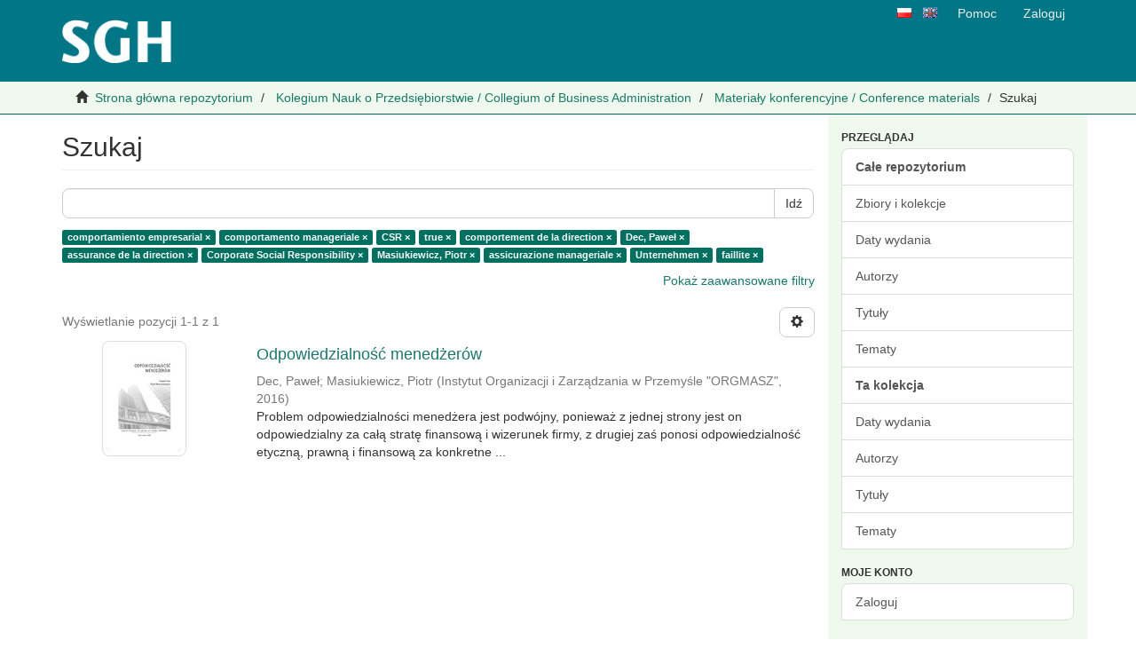

--- FILE ---
content_type: text/html;charset=utf-8
request_url: https://cor.sgh.waw.pl/handle/20.500.12182/91/discover?filtertype_10=has_content_in_original_bundle&filter_relational_operator_10=equals&filtertype_0=subject&filtertype_1=subject&filtertype_2=subject&filter_relational_operator_1=equals&filtertype_3=author&filter_relational_operator_0=equals&filtertype_4=subject&filter_2=comportement+de+la+direction&filter_relational_operator_3=equals&filtertype_5=subject&filter_1=CSR&filter_relational_operator_2=equals&filtertype_6=author&filter_0=comportamento+manageriale&filter_relational_operator_5=equals&filtertype_7=subject&filter_relational_operator_4=equals&filtertype_8=subject&filter_6=Masiukiewicz%2C+Piotr&filter_relational_operator_7=equals&filtertype_9=subject&filter_5=Corporate+Social+Responsibility&filter_relational_operator_6=equals&filter_4=assurance+de+la+direction&filter_relational_operator_9=equals&filter_3=Dec%2C+Pawe%C5%82&filter_relational_operator_8=equals&filter_9=faillite&filter_10=true&filter_8=Unternehmen&filter_7=assicurazione+manageriale&filtertype=subject&filter_relational_operator=equals&filter=comportamiento+empresarial
body_size: 11549
content:
<!DOCTYPE html>
                <!--[if lt IE 7]> <html class="no-js lt-ie9 lt-ie8 lt-ie7" lang="en"> <![endif]-->
                    <!--[if IE 7]>    <html class="no-js lt-ie9 lt-ie8" lang="en"> <![endif]-->
                    <!--[if IE 8]>    <html class="no-js lt-ie9" lang="en"> <![endif]-->
                    <!--[if gt IE 8]><!--> <html class="no-js" lang="en"> <!--<![endif]-->
                <head><META http-equiv="Content-Type" content="text/html; charset=UTF-8">
<meta content="text/html; charset=UTF-8" http-equiv="Content-Type">
<meta content="IE=edge,chrome=1" http-equiv="X-UA-Compatible">
<meta content="width=device-width,initial-scale=1" name="viewport">
<meta content="62B0A26E208D98C3DA3FF0B524041166" name="msvalidate.01">
<link rel="shortcut icon" href="/themes/Mirage2/images/favicon.ico">
<link rel="apple-touch-icon" href="/themes/Mirage2/images/apple-touch-icon.png">
<meta name="Generator" content="DSpace 6.0-ceon">
<meta name="ROBOTS" content="NOINDEX, FOLLOW">
<link href="/themes/Mirage2/styles/main.css" rel="stylesheet">
<link type="application/opensearchdescription+xml" rel="search" href="https://cor.sgh.waw.pl:443/open-search/description.xml" title="DSpace">
<script>
                //Clear default text of emty text areas on focus
                function tFocus(element)
                {
                if (element.value == ' '){element.value='';}
                }
                //Clear default text of emty text areas on submit
                function tSubmit(form)
                {
                var defaultedElements = document.getElementsByTagName("textarea");
                for (var i=0; i != defaultedElements.length; i++){
                if (defaultedElements[i].value == ' '){
                defaultedElements[i].value='';}}
                }
                //Disable pressing 'enter' key to submit a form (otherwise pressing 'enter' causes a submission to start over)
                function disableEnterKey(e)
                {
                var key;

                if(window.event)
                key = window.event.keyCode;     //Internet Explorer
                else
                key = e.which;     //Firefox and Netscape

                if(key == 13)  //if "Enter" pressed, then disable!
                return false;
                else
                return true;
                }
            </script><!--[if lt IE 9]>
                <script src="/themes/Mirage2/vendor/html5shiv/dist/html5shiv.js"> </script>
                <script src="/themes/Mirage2/vendor/respond/dest/respond.min.js"> </script>
                <![endif]--><script src="/themes/Mirage2/vendor/modernizr/modernizr.js"> </script>
<title>Szukaj</title>
<script type="text/javascript">
                var _paq = _paq || [];
                /* tracker methods like "setCustomDimension" should be called before "trackPageView" */
                _paq.push(["setCookieDomain", "*.cor.sgh.waw.pl"]);
                _paq.push(["setDomains", ["*.cor.sgh.waw.pl"]]);
                _paq.push(['trackPageView']);
                _paq.push(['enableLinkTracking']);
                (function() {
                    var u="//piwik.vls.icm.edu.pl/";
                    _paq.push(['setTrackerUrl', u+'piwik.php']);
                    _paq.push(['setSiteId', '29']);
                    var d=document, g=d.createElement('script'), s=d.getElementsByTagName('script')[0];
                    g.type='text/javascript'; g.async=true; g.defer=true; g.src=u+'piwik.js'; s.parentNode.insertBefore(g,s);
                })();
            </script>
<noscript>
<p>
<img alt="" style="border:0;" src="//piwik.vls.icm.edu.pl/piwik.php?idsite=29&amp;rec=1"></p>
</noscript>
<script>
  		var _paq = window._paq = window._paq || [];
  		/* tracker methods like "setCustomDimension" should be called before "trackPageView" */
  		_paq.push(['trackPageView']);
  		_paq.push(['enableLinkTracking']);
  		(function() {
    		var u="https://webanalytics.sgh.waw.pl/";
    		_paq.push(['setTrackerUrl', u+'matomo.php']);
    		_paq.push(['setSiteId', '32']);
    		var d=document, g=d.createElement('script'), s=d.getElementsByTagName('script')[0];
    		g.async=true; g.src=u+'matomo.js'; s.parentNode.insertBefore(g,s);
  		})();
	</script><script type="text/javascript">
                window.dataLayer = window.dataLayer || [];
  function gtag(){dataLayer.push(arguments);}
  gtag('js', new Date());

  gtag('config', 'UA-158703341-1');
            </script>
</head><body>
<div id="header_parent">
<header>
<div role="navigation" class="navbar navbar-default navbar-static-top">
<div class="container">
<div class="navbar-header">
<a class="navbar-brand" href="/"><img title="Cyfrowe Otwarte Repozytorium Szkoły Gł&oacute;wnej Handlowej w Warszawie" src="/themes/Mirage2//images/logo-SGH-zielone.png"></a>
</div>
<div class="navbar-right visible-sm visible-md visible-lg hidden-xs">
<ul class="nav navbar-nav pull-left icon-lang">
<a class="btn-xs" href="/?locale-attribute=pl" title="Polski"><img title="Polski" src="/themes/Mirage2/images/pl.png"></a>
</ul>
<ul class="nav navbar-nav pull-left icon-lang">
<a class="btn-xs" href="/?locale-attribute=en" title="Angielski"><img title="Angielski" src="/themes/Mirage2/images/en.png"></a>
</ul>
<ul class="nav navbar-nav pull-left">
<li>
<a href="/page/help">Pomoc</a>
</li>
</ul>
<ul class="nav navbar-nav pull-left">
<li>
<a href="/login"><span class="hidden-xs">Zaloguj</span></a>
</li>
</ul>
<button type="button" class="navbar-toggle visible-sm" data-toggle="offcanvas"><span class="sr-only">Przełącz nawigację</span><span class="icon-bar"></span><span class="icon-bar"></span><span class="icon-bar"></span></button>
</div>
<div class="navbar-right hidden-sm hidden-md hidden-lg visible-xs">
<button data-toggle="offcanvas" class="navbar-toggle pull-right" type="button"><span class="sr-only">Przełącz nawigację</span><span class="icon-bar"></span><span class="icon-bar"></span><span class="icon-bar"></span></button>
<ul class="nav nav-pills pull-right">
<li class="dropdown" id="ds-language-selection-xs">
<button data-toggle="dropdown" class="dropdown-toggle navbar-toggle navbar-link" role="button" href="#" id="language-dropdown-toggle-xs"><b aria-hidden="true" class="visible-xs glyphicon glyphicon-globe"></b></button>
<ul data-no-collapse="true" aria-labelledby="language-dropdown-toggle-xs" role="menu" class="dropdown-menu pull-right">
<li role="presentation" class="disabled">
<a href="https://cor.sgh.waw.pl:443/handle/20.500.12182/91/discover?locale-attribute=pl">polski</a>
</li>
<li role="presentation">
<a href="https://cor.sgh.waw.pl:443/handle/20.500.12182/91/discover?locale-attribute=en">English</a>
</li>
</ul>
</li>
<li>
<a role="button" id="help-link-xs" class="navbar-toggle navbar-link" href="/page/help"><b aria-hidden="true" class="visible-xs glyphicon glyphicon-question-sign"></b></a>
</li>
<li>
<form method="get" action="/login" style="display: inline">
<button class="navbar-toggle navbar-link"><b aria-hidden="true" class="visible-xs glyphicon glyphicon-user"></b></button>
</form>
</li>
</ul>
</div>
</div>
</div>
</header>
<div class="trail-wrapper hidden-print">
<div class="container">
<div class="row">
<div class="col-xs-12">
<div class="breadcrumb dropdown visible-xs">
<a data-toggle="dropdown" class="dropdown-toggle" role="button" href="#" id="trail-dropdown-toggle">Szukaj&nbsp;<b class="caret"></b></a>
<ul aria-labelledby="trail-dropdown-toggle" role="menu" class="dropdown-menu">
<li role="presentation">
<a role="menuitem" href="/"><i aria-hidden="true" class="glyphicon glyphicon-home"></i>&nbsp;
                        Strona gł&oacute;wna repozytorium</a>
</li>
<li role="presentation">
<a role="menuitem" href="/handle/20.500.12182/88">Kolegium Nauk o Przedsiębiorstwie / Collegium of Business Administration</a>
</li>
<li role="presentation">
<a role="menuitem" href="/handle/20.500.12182/91">Materiały konferencyjne / Conference materials</a>
</li>
<li role="presentation" class="disabled">
<a href="#" role="menuitem">Szukaj</a>
</li>
</ul>
</div>
<ul class="breadcrumb hidden-xs">
<li>
<i aria-hidden="true" class="glyphicon glyphicon-home"></i>&nbsp;
            <a href="/">Strona gł&oacute;wna repozytorium</a>
</li>
<li>
<a href="/handle/20.500.12182/88">Kolegium Nauk o Przedsiębiorstwie / Collegium of Business Administration</a>
</li>
<li>
<a href="/handle/20.500.12182/91">Materiały konferencyjne / Conference materials</a>
</li>
<li class="active">Szukaj</li>
</ul>
</div>
</div>
</div>
</div>
</div>
<div class="hidden" id="no-js-warning-wrapper">
<div id="no-js-warning">
<div class="notice failure">JavaScript is disabled for your browser. Some features of this site may not work without it.</div>
</div>
</div>
<div class="container" id="main-container">
<div class="row row-offcanvas row-offcanvas-right">
<div class="horizontal-slider clearfix">
<div class="col-xs-12 col-sm-12 col-md-9 main-content">
<div>
<h2 class="ds-div-head page-header first-page-header">Szukaj</h2>
<div id="aspect_discovery_SimpleSearch_div_search" class="ds-static-div primary">
<p class="ds-paragraph">
<input id="aspect_discovery_SimpleSearch_field_discovery-json-search-url" class="ds-hidden-field form-control" name="discovery-json-search-url" type="hidden" value="https://cor.sgh.waw.pl/JSON/discovery/search">
</p>
<p class="ds-paragraph">
<input id="aspect_discovery_SimpleSearch_field_discovery-json-scope" class="ds-hidden-field form-control" name="discovery-json-scope" type="hidden" value="20.500.12182/91">
</p>
<p class="ds-paragraph">
<input id="aspect_discovery_SimpleSearch_field_contextpath" class="ds-hidden-field form-control" name="contextpath" type="hidden" value="">
</p>
<div id="aspect_discovery_SimpleSearch_div_discovery-search-box" class="ds-static-div discoverySearchBox">
<form id="aspect_discovery_SimpleSearch_div_general-query" class="ds-interactive-div discover-search-box" action="discover" method="get" onsubmit="javascript:tSubmit(this);">
<fieldset id="aspect_discovery_SimpleSearch_list_primary-search" class="ds-form-list">
<div class="ds-form-item row">
<div class="col-sm-12">
<p class="input-group">
<input id="aspect_discovery_SimpleSearch_field_query" class="ds-text-field form-control" name="query" type="text" value=""><span class="input-group-btn"><button id="aspect_discovery_SimpleSearch_field_submit" class="ds-button-field btn btn-default search-icon search-icon" name="submit" type="submit">Idź</button></span>
</p>
</div>
</div>
<div id="filters-overview-wrapper-squared"></div>
</fieldset>
<p class="ds-paragraph">
<input id="aspect_discovery_SimpleSearch_field_filtertype_10" class="ds-hidden-field form-control" name="filtertype_10" type="hidden" value="subject">
</p>
<p class="ds-paragraph">
<input id="aspect_discovery_SimpleSearch_field_filtertype_11" class="ds-hidden-field form-control" name="filtertype_11" type="hidden" value="subject">
</p>
<p class="ds-paragraph">
<input id="aspect_discovery_SimpleSearch_field_filter_relational_operator_11" class="ds-hidden-field form-control" name="filter_relational_operator_11" type="hidden" value="equals">
</p>
<p class="ds-paragraph">
<input id="aspect_discovery_SimpleSearch_field_filter_relational_operator_10" class="ds-hidden-field form-control" name="filter_relational_operator_10" type="hidden" value="equals">
</p>
<p class="ds-paragraph">
<input id="aspect_discovery_SimpleSearch_field_filtertype_0" class="ds-hidden-field form-control" name="filtertype_0" type="hidden" value="subject">
</p>
<p class="ds-paragraph">
<input id="aspect_discovery_SimpleSearch_field_filtertype_1" class="ds-hidden-field form-control" name="filtertype_1" type="hidden" value="subject">
</p>
<p class="ds-paragraph">
<input id="aspect_discovery_SimpleSearch_field_filtertype_2" class="ds-hidden-field form-control" name="filtertype_2" type="hidden" value="subject">
</p>
<p class="ds-paragraph">
<input id="aspect_discovery_SimpleSearch_field_filter_relational_operator_1" class="ds-hidden-field form-control" name="filter_relational_operator_1" type="hidden" value="equals">
</p>
<p class="ds-paragraph">
<input id="aspect_discovery_SimpleSearch_field_filtertype_3" class="ds-hidden-field form-control" name="filtertype_3" type="hidden" value="has_content_in_original_bundle">
</p>
<p class="ds-paragraph">
<input id="aspect_discovery_SimpleSearch_field_filter_relational_operator_0" class="ds-hidden-field form-control" name="filter_relational_operator_0" type="hidden" value="equals">
</p>
<p class="ds-paragraph">
<input id="aspect_discovery_SimpleSearch_field_filtertype_4" class="ds-hidden-field form-control" name="filtertype_4" type="hidden" value="subject">
</p>
<p class="ds-paragraph">
<input id="aspect_discovery_SimpleSearch_field_filter_2" class="ds-hidden-field form-control" name="filter_2" type="hidden" value="CSR">
</p>
<p class="ds-paragraph">
<input id="aspect_discovery_SimpleSearch_field_filter_relational_operator_3" class="ds-hidden-field form-control" name="filter_relational_operator_3" type="hidden" value="equals">
</p>
<p class="ds-paragraph">
<input id="aspect_discovery_SimpleSearch_field_filtertype_5" class="ds-hidden-field form-control" name="filtertype_5" type="hidden" value="author">
</p>
<p class="ds-paragraph">
<input id="aspect_discovery_SimpleSearch_field_filter_1" class="ds-hidden-field form-control" name="filter_1" type="hidden" value="comportamento manageriale">
</p>
<p class="ds-paragraph">
<input id="aspect_discovery_SimpleSearch_field_filter_relational_operator_2" class="ds-hidden-field form-control" name="filter_relational_operator_2" type="hidden" value="equals">
</p>
<p class="ds-paragraph">
<input id="aspect_discovery_SimpleSearch_field_filtertype_6" class="ds-hidden-field form-control" name="filtertype_6" type="hidden" value="subject">
</p>
<p class="ds-paragraph">
<input id="aspect_discovery_SimpleSearch_field_filter_0" class="ds-hidden-field form-control" name="filter_0" type="hidden" value="comportamiento empresarial">
</p>
<p class="ds-paragraph">
<input id="aspect_discovery_SimpleSearch_field_filter_relational_operator_5" class="ds-hidden-field form-control" name="filter_relational_operator_5" type="hidden" value="equals">
</p>
<p class="ds-paragraph">
<input id="aspect_discovery_SimpleSearch_field_filtertype_7" class="ds-hidden-field form-control" name="filtertype_7" type="hidden" value="subject">
</p>
<p class="ds-paragraph">
<input id="aspect_discovery_SimpleSearch_field_filter_relational_operator_4" class="ds-hidden-field form-control" name="filter_relational_operator_4" type="hidden" value="equals">
</p>
<p class="ds-paragraph">
<input id="aspect_discovery_SimpleSearch_field_filtertype_8" class="ds-hidden-field form-control" name="filtertype_8" type="hidden" value="author">
</p>
<p class="ds-paragraph">
<input id="aspect_discovery_SimpleSearch_field_filter_6" class="ds-hidden-field form-control" name="filter_6" type="hidden" value="assurance de la direction">
</p>
<p class="ds-paragraph">
<input id="aspect_discovery_SimpleSearch_field_filter_relational_operator_7" class="ds-hidden-field form-control" name="filter_relational_operator_7" type="hidden" value="equals">
</p>
<p class="ds-paragraph">
<input id="aspect_discovery_SimpleSearch_field_filtertype_9" class="ds-hidden-field form-control" name="filtertype_9" type="hidden" value="subject">
</p>
<p class="ds-paragraph">
<input id="aspect_discovery_SimpleSearch_field_filter_5" class="ds-hidden-field form-control" name="filter_5" type="hidden" value="Dec, Paweł">
</p>
<p class="ds-paragraph">
<input id="aspect_discovery_SimpleSearch_field_filter_relational_operator_6" class="ds-hidden-field form-control" name="filter_relational_operator_6" type="hidden" value="equals">
</p>
<p class="ds-paragraph">
<input id="aspect_discovery_SimpleSearch_field_filter_4" class="ds-hidden-field form-control" name="filter_4" type="hidden" value="comportement de la direction">
</p>
<p class="ds-paragraph">
<input id="aspect_discovery_SimpleSearch_field_filter_relational_operator_9" class="ds-hidden-field form-control" name="filter_relational_operator_9" type="hidden" value="equals">
</p>
<p class="ds-paragraph">
<input id="aspect_discovery_SimpleSearch_field_filter_3" class="ds-hidden-field form-control" name="filter_3" type="hidden" value="true">
</p>
<p class="ds-paragraph">
<input id="aspect_discovery_SimpleSearch_field_filter_relational_operator_8" class="ds-hidden-field form-control" name="filter_relational_operator_8" type="hidden" value="equals">
</p>
<p class="ds-paragraph">
<input id="aspect_discovery_SimpleSearch_field_filter_11" class="ds-hidden-field form-control" name="filter_11" type="hidden" value="faillite">
</p>
<p class="ds-paragraph">
<input id="aspect_discovery_SimpleSearch_field_filter_9" class="ds-hidden-field form-control" name="filter_9" type="hidden" value="assicurazione manageriale">
</p>
<p class="ds-paragraph">
<input id="aspect_discovery_SimpleSearch_field_filter_10" class="ds-hidden-field form-control" name="filter_10" type="hidden" value="Unternehmen">
</p>
<p class="ds-paragraph">
<input id="aspect_discovery_SimpleSearch_field_filter_8" class="ds-hidden-field form-control" name="filter_8" type="hidden" value="Masiukiewicz, Piotr">
</p>
<p class="ds-paragraph">
<input id="aspect_discovery_SimpleSearch_field_filter_7" class="ds-hidden-field form-control" name="filter_7" type="hidden" value="Corporate Social Responsibility">
</p>
</form>
<form id="aspect_discovery_SimpleSearch_div_search-filters" class="ds-interactive-div discover-filters-box " action="discover" method="get" onsubmit="javascript:tSubmit(this);">
<div class="ds-static-div clearfix">
<p class="ds-paragraph pull-right">
<a href="#" class="show-advanced-filters">Pokaż zaawansowane filtry</a><a href="#" class="hide-advanced-filters hidden">Ukryj zaawansowane filtry</a>
</p>
</div>
<h3 class="ds-div-head discovery-filters-wrapper-head hidden">Filtry</h3>
<div id="aspect_discovery_SimpleSearch_div_discovery-filters-wrapper" class="ds-static-div  hidden">
<p class="ds-paragraph">Użyj filtr&oacute;w by uściślić zapytanie.</p>
<script type="text/javascript">
                if (!window.DSpace) {
                    window.DSpace = {};
                }
                if (!window.DSpace.discovery) {
                    window.DSpace.discovery = {};
                }
                if (!window.DSpace.discovery.filters) {
                    window.DSpace.discovery.filters = [];
                }
                window.DSpace.discovery.filters.push({
                    type: 'subject',
                    relational_operator: 'equals',
                    query: 'comportamiento empresarial',
                });
            </script><script type="text/javascript">
                if (!window.DSpace) {
                    window.DSpace = {};
                }
                if (!window.DSpace.discovery) {
                    window.DSpace.discovery = {};
                }
                if (!window.DSpace.discovery.filters) {
                    window.DSpace.discovery.filters = [];
                }
                window.DSpace.discovery.filters.push({
                    type: 'subject',
                    relational_operator: 'equals',
                    query: 'comportamento manageriale',
                });
            </script><script type="text/javascript">
                if (!window.DSpace) {
                    window.DSpace = {};
                }
                if (!window.DSpace.discovery) {
                    window.DSpace.discovery = {};
                }
                if (!window.DSpace.discovery.filters) {
                    window.DSpace.discovery.filters = [];
                }
                window.DSpace.discovery.filters.push({
                    type: 'subject',
                    relational_operator: 'equals',
                    query: 'CSR',
                });
            </script><script type="text/javascript">
                if (!window.DSpace) {
                    window.DSpace = {};
                }
                if (!window.DSpace.discovery) {
                    window.DSpace.discovery = {};
                }
                if (!window.DSpace.discovery.filters) {
                    window.DSpace.discovery.filters = [];
                }
                window.DSpace.discovery.filters.push({
                    type: 'has_content_in_original_bundle',
                    relational_operator: 'equals',
                    query: 'true',
                });
            </script><script type="text/javascript">
                if (!window.DSpace) {
                    window.DSpace = {};
                }
                if (!window.DSpace.discovery) {
                    window.DSpace.discovery = {};
                }
                if (!window.DSpace.discovery.filters) {
                    window.DSpace.discovery.filters = [];
                }
                window.DSpace.discovery.filters.push({
                    type: 'subject',
                    relational_operator: 'equals',
                    query: 'comportement de la direction',
                });
            </script><script type="text/javascript">
                if (!window.DSpace) {
                    window.DSpace = {};
                }
                if (!window.DSpace.discovery) {
                    window.DSpace.discovery = {};
                }
                if (!window.DSpace.discovery.filters) {
                    window.DSpace.discovery.filters = [];
                }
                window.DSpace.discovery.filters.push({
                    type: 'author',
                    relational_operator: 'equals',
                    query: 'Dec, Pawe\u0142',
                });
            </script><script type="text/javascript">
                if (!window.DSpace) {
                    window.DSpace = {};
                }
                if (!window.DSpace.discovery) {
                    window.DSpace.discovery = {};
                }
                if (!window.DSpace.discovery.filters) {
                    window.DSpace.discovery.filters = [];
                }
                window.DSpace.discovery.filters.push({
                    type: 'subject',
                    relational_operator: 'equals',
                    query: 'assurance de la direction',
                });
            </script><script type="text/javascript">
                if (!window.DSpace) {
                    window.DSpace = {};
                }
                if (!window.DSpace.discovery) {
                    window.DSpace.discovery = {};
                }
                if (!window.DSpace.discovery.filters) {
                    window.DSpace.discovery.filters = [];
                }
                window.DSpace.discovery.filters.push({
                    type: 'subject',
                    relational_operator: 'equals',
                    query: 'Corporate Social Responsibility',
                });
            </script><script type="text/javascript">
                if (!window.DSpace) {
                    window.DSpace = {};
                }
                if (!window.DSpace.discovery) {
                    window.DSpace.discovery = {};
                }
                if (!window.DSpace.discovery.filters) {
                    window.DSpace.discovery.filters = [];
                }
                window.DSpace.discovery.filters.push({
                    type: 'author',
                    relational_operator: 'equals',
                    query: 'Masiukiewicz, Piotr',
                });
            </script><script type="text/javascript">
                if (!window.DSpace) {
                    window.DSpace = {};
                }
                if (!window.DSpace.discovery) {
                    window.DSpace.discovery = {};
                }
                if (!window.DSpace.discovery.filters) {
                    window.DSpace.discovery.filters = [];
                }
                window.DSpace.discovery.filters.push({
                    type: 'subject',
                    relational_operator: 'equals',
                    query: 'assicurazione manageriale',
                });
            </script><script type="text/javascript">
                if (!window.DSpace) {
                    window.DSpace = {};
                }
                if (!window.DSpace.discovery) {
                    window.DSpace.discovery = {};
                }
                if (!window.DSpace.discovery.filters) {
                    window.DSpace.discovery.filters = [];
                }
                window.DSpace.discovery.filters.push({
                    type: 'subject',
                    relational_operator: 'equals',
                    query: 'Unternehmen',
                });
            </script><script type="text/javascript">
                if (!window.DSpace) {
                    window.DSpace = {};
                }
                if (!window.DSpace.discovery) {
                    window.DSpace.discovery = {};
                }
                if (!window.DSpace.discovery.filters) {
                    window.DSpace.discovery.filters = [];
                }
                window.DSpace.discovery.filters.push({
                    type: 'subject',
                    relational_operator: 'equals',
                    query: 'faillite',
                });
            </script><script type="text/javascript">
                if (!window.DSpace) {
                    window.DSpace = {};
                }
                if (!window.DSpace.discovery) {
                    window.DSpace.discovery = {};
                }
                if (!window.DSpace.discovery.filters) {
                    window.DSpace.discovery.filters = [];
                }
            </script><script>
            if (!window.DSpace.i18n) {
                window.DSpace.i18n = {};
            } 
            if (!window.DSpace.i18n.discovery) {
                window.DSpace.i18n.discovery = {};
            }
        
                    if (!window.DSpace.i18n.discovery.filtertype) {
                        window.DSpace.i18n.discovery.filtertype = {};
                    }
                window.DSpace.i18n.discovery.filtertype.title='Tytuł';window.DSpace.i18n.discovery.filtertype.author='Autor';window.DSpace.i18n.discovery.filtertype.subject='Temat';window.DSpace.i18n.discovery.filtertype.dateIssued='Data wydania';window.DSpace.i18n.discovery.filtertype.has_content_in_original_bundle='Ma plik(i)';
                    if (!window.DSpace.i18n.discovery.filter_relational_operator) {
                        window.DSpace.i18n.discovery.filter_relational_operator = {};
                    }
                window.DSpace.i18n.discovery.filter_relational_operator.contains='Zawiera';window.DSpace.i18n.discovery.filter_relational_operator.equals='Jest równe';window.DSpace.i18n.discovery.filter_relational_operator.authority='ID';window.DSpace.i18n.discovery.filter_relational_operator.notcontains='Nie zawiera';window.DSpace.i18n.discovery.filter_relational_operator.notequals='Nie jest równe';window.DSpace.i18n.discovery.filter_relational_operator.notauthority='Not ID';</script>
<div id="aspect_discovery_SimpleSearch_row_filter-controls" class="ds-form-item apply-filter">
<div>
<div class="">
<p class="btn-group">
<button id="aspect_discovery_SimpleSearch_field_submit_reset_filter" class="ds-button-field btn btn-default discovery-reset-filter-button discovery-reset-filter-button" name="submit_reset_filter" type="submit">Zresetuj</button><button class="ds-button-field btn btn-default discovery-add-filter-button visible-xs discovery-add-filter-button visible-xs " name="submit_add_filter" type="submit">Dodaj nowy filtr</button><button id="aspect_discovery_SimpleSearch_field_submit_apply_filter" class="ds-button-field btn btn-default discovery-apply-filter-button discovery-apply-filter-button" name="submit_apply_filter" type="submit">Zastosuj</button>
</p>
</div>
</div>
</div>
</div>
</form>
</div>
<form id="aspect_discovery_SimpleSearch_div_main-form" class="ds-interactive-div " action="/handle/20.500.12182/91/discover" method="post" onsubmit="javascript:tSubmit(this);">
<p class="ds-paragraph">
<input id="aspect_discovery_SimpleSearch_field_search-result" class="ds-hidden-field form-control" name="search-result" type="hidden" value="true">
</p>
<p class="ds-paragraph">
<input id="aspect_discovery_SimpleSearch_field_query" class="ds-hidden-field form-control" name="query" type="hidden" value="">
</p>
<p class="ds-paragraph">
<input id="aspect_discovery_SimpleSearch_field_current-scope" class="ds-hidden-field form-control" name="current-scope" type="hidden" value="20.500.12182/91">
</p>
<p class="ds-paragraph">
<input id="aspect_discovery_SimpleSearch_field_filtertype_10" class="ds-hidden-field form-control" name="filtertype_10" type="hidden" value="subject">
</p>
<p class="ds-paragraph">
<input id="aspect_discovery_SimpleSearch_field_filtertype_11" class="ds-hidden-field form-control" name="filtertype_11" type="hidden" value="subject">
</p>
<p class="ds-paragraph">
<input id="aspect_discovery_SimpleSearch_field_filter_relational_operator_11" class="ds-hidden-field form-control" name="filter_relational_operator_11" type="hidden" value="equals">
</p>
<p class="ds-paragraph">
<input id="aspect_discovery_SimpleSearch_field_filter_relational_operator_10" class="ds-hidden-field form-control" name="filter_relational_operator_10" type="hidden" value="equals">
</p>
<p class="ds-paragraph">
<input id="aspect_discovery_SimpleSearch_field_filtertype_0" class="ds-hidden-field form-control" name="filtertype_0" type="hidden" value="subject">
</p>
<p class="ds-paragraph">
<input id="aspect_discovery_SimpleSearch_field_filtertype_1" class="ds-hidden-field form-control" name="filtertype_1" type="hidden" value="subject">
</p>
<p class="ds-paragraph">
<input id="aspect_discovery_SimpleSearch_field_filtertype_2" class="ds-hidden-field form-control" name="filtertype_2" type="hidden" value="subject">
</p>
<p class="ds-paragraph">
<input id="aspect_discovery_SimpleSearch_field_filter_relational_operator_1" class="ds-hidden-field form-control" name="filter_relational_operator_1" type="hidden" value="equals">
</p>
<p class="ds-paragraph">
<input id="aspect_discovery_SimpleSearch_field_filtertype_3" class="ds-hidden-field form-control" name="filtertype_3" type="hidden" value="has_content_in_original_bundle">
</p>
<p class="ds-paragraph">
<input id="aspect_discovery_SimpleSearch_field_filter_relational_operator_0" class="ds-hidden-field form-control" name="filter_relational_operator_0" type="hidden" value="equals">
</p>
<p class="ds-paragraph">
<input id="aspect_discovery_SimpleSearch_field_filtertype_4" class="ds-hidden-field form-control" name="filtertype_4" type="hidden" value="subject">
</p>
<p class="ds-paragraph">
<input id="aspect_discovery_SimpleSearch_field_filter_2" class="ds-hidden-field form-control" name="filter_2" type="hidden" value="CSR">
</p>
<p class="ds-paragraph">
<input id="aspect_discovery_SimpleSearch_field_filter_relational_operator_3" class="ds-hidden-field form-control" name="filter_relational_operator_3" type="hidden" value="equals">
</p>
<p class="ds-paragraph">
<input id="aspect_discovery_SimpleSearch_field_filtertype_5" class="ds-hidden-field form-control" name="filtertype_5" type="hidden" value="author">
</p>
<p class="ds-paragraph">
<input id="aspect_discovery_SimpleSearch_field_filter_1" class="ds-hidden-field form-control" name="filter_1" type="hidden" value="comportamento manageriale">
</p>
<p class="ds-paragraph">
<input id="aspect_discovery_SimpleSearch_field_filter_relational_operator_2" class="ds-hidden-field form-control" name="filter_relational_operator_2" type="hidden" value="equals">
</p>
<p class="ds-paragraph">
<input id="aspect_discovery_SimpleSearch_field_filtertype_6" class="ds-hidden-field form-control" name="filtertype_6" type="hidden" value="subject">
</p>
<p class="ds-paragraph">
<input id="aspect_discovery_SimpleSearch_field_filter_0" class="ds-hidden-field form-control" name="filter_0" type="hidden" value="comportamiento empresarial">
</p>
<p class="ds-paragraph">
<input id="aspect_discovery_SimpleSearch_field_filter_relational_operator_5" class="ds-hidden-field form-control" name="filter_relational_operator_5" type="hidden" value="equals">
</p>
<p class="ds-paragraph">
<input id="aspect_discovery_SimpleSearch_field_filtertype_7" class="ds-hidden-field form-control" name="filtertype_7" type="hidden" value="subject">
</p>
<p class="ds-paragraph">
<input id="aspect_discovery_SimpleSearch_field_filter_relational_operator_4" class="ds-hidden-field form-control" name="filter_relational_operator_4" type="hidden" value="equals">
</p>
<p class="ds-paragraph">
<input id="aspect_discovery_SimpleSearch_field_filtertype_8" class="ds-hidden-field form-control" name="filtertype_8" type="hidden" value="author">
</p>
<p class="ds-paragraph">
<input id="aspect_discovery_SimpleSearch_field_filter_6" class="ds-hidden-field form-control" name="filter_6" type="hidden" value="assurance de la direction">
</p>
<p class="ds-paragraph">
<input id="aspect_discovery_SimpleSearch_field_filter_relational_operator_7" class="ds-hidden-field form-control" name="filter_relational_operator_7" type="hidden" value="equals">
</p>
<p class="ds-paragraph">
<input id="aspect_discovery_SimpleSearch_field_filtertype_9" class="ds-hidden-field form-control" name="filtertype_9" type="hidden" value="subject">
</p>
<p class="ds-paragraph">
<input id="aspect_discovery_SimpleSearch_field_filter_5" class="ds-hidden-field form-control" name="filter_5" type="hidden" value="Dec, Paweł">
</p>
<p class="ds-paragraph">
<input id="aspect_discovery_SimpleSearch_field_filter_relational_operator_6" class="ds-hidden-field form-control" name="filter_relational_operator_6" type="hidden" value="equals">
</p>
<p class="ds-paragraph">
<input id="aspect_discovery_SimpleSearch_field_filter_4" class="ds-hidden-field form-control" name="filter_4" type="hidden" value="comportement de la direction">
</p>
<p class="ds-paragraph">
<input id="aspect_discovery_SimpleSearch_field_filter_relational_operator_9" class="ds-hidden-field form-control" name="filter_relational_operator_9" type="hidden" value="equals">
</p>
<p class="ds-paragraph">
<input id="aspect_discovery_SimpleSearch_field_filter_3" class="ds-hidden-field form-control" name="filter_3" type="hidden" value="true">
</p>
<p class="ds-paragraph">
<input id="aspect_discovery_SimpleSearch_field_filter_relational_operator_8" class="ds-hidden-field form-control" name="filter_relational_operator_8" type="hidden" value="equals">
</p>
<p class="ds-paragraph">
<input id="aspect_discovery_SimpleSearch_field_filter_11" class="ds-hidden-field form-control" name="filter_11" type="hidden" value="faillite">
</p>
<p class="ds-paragraph">
<input id="aspect_discovery_SimpleSearch_field_filter_9" class="ds-hidden-field form-control" name="filter_9" type="hidden" value="assicurazione manageriale">
</p>
<p class="ds-paragraph">
<input id="aspect_discovery_SimpleSearch_field_filter_10" class="ds-hidden-field form-control" name="filter_10" type="hidden" value="Unternehmen">
</p>
<p class="ds-paragraph">
<input id="aspect_discovery_SimpleSearch_field_filter_8" class="ds-hidden-field form-control" name="filter_8" type="hidden" value="Masiukiewicz, Piotr">
</p>
<p class="ds-paragraph">
<input id="aspect_discovery_SimpleSearch_field_filter_7" class="ds-hidden-field form-control" name="filter_7" type="hidden" value="Corporate Social Responsibility">
</p>
<p class="ds-paragraph">
<input id="aspect_discovery_SimpleSearch_field_rpp" class="ds-hidden-field form-control" name="rpp" type="hidden" value="10">
</p>
<p class="ds-paragraph">
<input id="aspect_discovery_SimpleSearch_field_sort_by" class="ds-hidden-field form-control" name="sort_by" type="hidden" value="score">
</p>
<p class="ds-paragraph">
<input id="aspect_discovery_SimpleSearch_field_order" class="ds-hidden-field form-control" name="order" type="hidden" value="desc">
</p>
</form>
<div class="pagination-masked clearfix top">
<div class="row">
<div class="col-xs-9">
<p class="pagination-info">Wyświetlanie pozycji 1-1 z 1</p>
</div>
<div class="col-xs-3">
<div class="btn-group discovery-sort-options-menu pull-right controls-gear-wrapper" id="aspect_discovery_SimpleSearch_div_search-controls-gear">
<button data-toggle="dropdown" class="btn btn-default dropdown-toggle"><span aria-hidden="true" class="glyphicon glyphicon-cog"></span></button>
<ul role="menu" class="dropdown-menu">
<li id="aspect_discovery_SimpleSearch_item_sort-head" class=" gear-head first dropdown-header">Opcje sortowania:</li>
<li id="aspect_discovery_SimpleSearch_item_relevance" class=" gear-option gear-option-selected">
<a class="" href="sort_by=score&amp;order=desc"><span class="glyphicon glyphicon-ok btn-xs active"></span>Trafność</a>
</li>
<li id="aspect_discovery_SimpleSearch_item_dc_title_sort" class=" gear-option">
<a class="" href="sort_by=dc.title_sort&amp;order=asc"><span class="glyphicon glyphicon-ok btn-xs invisible"></span>Tytuł (rosnąco)</a>
</li>
<li id="aspect_discovery_SimpleSearch_item_dc_title_sort" class=" gear-option">
<a class="" href="sort_by=dc.title_sort&amp;order=desc"><span class="glyphicon glyphicon-ok btn-xs invisible"></span>Tytuł (malejąco)</a>
</li>
<li id="aspect_discovery_SimpleSearch_item_dc_date_issued_dt" class=" gear-option">
<a class="" href="sort_by=dc.date.issued_dt&amp;order=asc"><span class="glyphicon glyphicon-ok btn-xs invisible"></span>Data wydania (rosnąco)</a>
</li>
<li id="aspect_discovery_SimpleSearch_item_dc_date_issued_dt" class=" gear-option">
<a class="" href="sort_by=dc.date.issued_dt&amp;order=desc"><span class="glyphicon glyphicon-ok btn-xs invisible"></span>Data wydania (malejąco)</a>
</li>
<li class="divider"></li>
<li id="aspect_discovery_SimpleSearch_item_rpp-head" class=" gear-head dropdown-header">Wynik&oacute;w na stronę:</li>
<li id="aspect_discovery_SimpleSearch_item_rpp-5" class=" gear-option">
<a class="" href="rpp=5"><span class="glyphicon glyphicon-ok btn-xs invisible"></span>5</a>
</li>
<li id="aspect_discovery_SimpleSearch_item_rpp-10" class=" gear-option gear-option-selected">
<a class="" href="rpp=10"><span class="glyphicon glyphicon-ok btn-xs active"></span>10</a>
</li>
<li id="aspect_discovery_SimpleSearch_item_rpp-20" class=" gear-option">
<a class="" href="rpp=20"><span class="glyphicon glyphicon-ok btn-xs invisible"></span>20</a>
</li>
<li id="aspect_discovery_SimpleSearch_item_rpp-40" class=" gear-option">
<a class="" href="rpp=40"><span class="glyphicon glyphicon-ok btn-xs invisible"></span>40</a>
</li>
<li id="aspect_discovery_SimpleSearch_item_rpp-60" class=" gear-option">
<a class="" href="rpp=60"><span class="glyphicon glyphicon-ok btn-xs invisible"></span>60</a>
</li>
<li id="aspect_discovery_SimpleSearch_item_rpp-80" class=" gear-option">
<a class="" href="rpp=80"><span class="glyphicon glyphicon-ok btn-xs invisible"></span>80</a>
</li>
<li id="aspect_discovery_SimpleSearch_item_rpp-100" class=" gear-option">
<a class="" href="rpp=100"><span class="glyphicon glyphicon-ok btn-xs invisible"></span>100</a>
</li>
</ul>
</div>
</div>
</div>
</div>
<div id="aspect_discovery_SimpleSearch_div_search-results" class="ds-static-div primary">
<div class="row ds-artifact-item ">
<div class="col-sm-3 hidden-xs">
<div class="thumbnail artifact-preview">
<a href="/handle/20.500.12182/591" class="image-link"><img alt="Miniaturka" class="img-responsive img-thumbnail" src="/bitstream/handle/20.500.12182/591/Odpowiedzialnosc_menedzerow_Dec_Pawel_Masiukiewicz_Piotr.pdf.jpg?sequence=10246&amp;isAllowed=y"></a>
</div>
</div>
<div class="col-sm-9 artifact-description">
<a href="/handle/20.500.12182/591">
<h4>Odpowiedzialność menedżer&oacute;w<span class="Z3988" title="ctx_ver=Z39.88-2004&amp;rft_val_fmt=info%3Aofi%2Ffmt%3Akev%3Amtx%3Adc&amp;rft_id=Dec+P.%2C+Masiukiewicz+P.%2C+Odpowiedzialno%C5%9B%C4%87+mened%C5%BCer%C3%B3w%2C+Instytut+Organizacji+i+Zarz%C4%85dzania+w+Przemy%C5%9Ble+%22ORGMASZ%22%2C+Warszawa%2C+2016.&amp;rft_id=978-83-60561-18-8&amp;rft_id=http%3A%2F%2Fhdl.handle.net%2F20.500.12182%2F591&amp;rfr_id=info%3Asid%2Fdspace.org%3Arepository&amp;">&nbsp;</span>
</h4>
</a>
<div class="artifact-info">
<span class="author h4"><small><span>Dec, Paweł</span>; <span>Masiukiewicz, Piotr</span></small></span> <span class="publisher-date h4"><small>(<span class="publisher">Instytut Organizacji i Zarządzania w Przemyśle "ORGMASZ"</span>, <span class="date">2016</span>)</small></span>
<div class="abstract">Problem odpowiedzialności menedżera jest podw&oacute;jny, ponieważ z jednej strony jest on odpowiedzialny za całą stratę finansową i wizerunek firmy, z drugiej zaś ponosi odpowiedzialność etyczną, prawną i finansową za konkretne ...</div>
</div>
</div>
</div>
</div>
<div class="pagination-masked clearfix bottom"></div>
</div>
</div>
<div class="visible-xs visible-sm">
<footer>
<div class="row">
<hr>
<div class="col-xs-7 col-sm-8">
<div class="hidden-print">
<a href="/feedback">Kontakt z nami</a> | <a href="/page/terms">Regulamin</a> | <a href="/page/requirements">Wymagania</a> | <a target="_blank" href="http://www.dspace.org/">DSpace software</a>
</div>
</div>
<div class="col-xs-5 col-sm-4 hidden-print">
<div class="pull-right">
<a href="https://pl.wikipedia.org/wiki/Otwarty_dost%C4%99p" target="_blank" title="OPEN ACCESS"><img src="/themes/Mirage2//images/logoopenaccess.png" alt="Logo Open Access"></a><a href="http://icm.edu.pl" target="_blank" title="ICM UW"><img src="/themes/Mirage2//images/ICM_UW.png" alt="Logo ICM UW - przeniesienie do strony gł&oacute;wnej serwisu"></a><a href="https://www.base-search.net" target="_blank" title="BASE"><img src="/themes/Mirage2//images/logo_base.png" alt="Logo BASE - przeniesienie do strony gł&oacute;wnej serwisu"></a>
</div>
</div>
</div>
<a class="hidden" href="/htmlmap">&nbsp;</a>
<p>&nbsp;</p>
</footer>
</div>
</div>
<div role="navigation" id="sidebar" class="col-xs-6 col-sm-3 sidebar-offcanvas">
<div class="word-break hidden-print" id="ds-options">
<h2 class="ds-option-set-head  h6">Przeglądaj</h2>
<div id="aspect_viewArtifacts_Navigation_list_browse" class="list-group">
<a class="list-group-item active"><span class="h5 list-group-item-heading  h5">Całe repozytorium</span></a><a href="/community-list" class="list-group-item ds-option">Zbiory i kolekcje </a><a href="/browse?type=dateissued" class="list-group-item ds-option">Daty wydania</a><a href="/browse?type=author" class="list-group-item ds-option">Autorzy</a><a href="/browse?type=title" class="list-group-item ds-option">Tytuły</a><a href="/browse?type=subject" class="list-group-item ds-option">Tematy</a><a class="list-group-item active"><span class="h5 list-group-item-heading  h5">Ta kolekcja</span></a><a href="/handle/20.500.12182/91/browse?type=dateissued" class="list-group-item ds-option">Daty wydania</a><a href="/handle/20.500.12182/91/browse?type=author" class="list-group-item ds-option">Autorzy</a><a href="/handle/20.500.12182/91/browse?type=title" class="list-group-item ds-option">Tytuły</a><a href="/handle/20.500.12182/91/browse?type=subject" class="list-group-item ds-option">Tematy</a>
</div>
<h2 class="ds-option-set-head  h6">Moje konto</h2>
<div id="aspect_viewArtifacts_Navigation_list_account" class="list-group">
<a href="/login" class="list-group-item ds-option">Zaloguj</a>
</div>
<div id="aspect_viewArtifacts_Navigation_list_context" class="list-group"></div>
<div id="aspect_viewArtifacts_Navigation_list_administrative" class="list-group"></div>
<h2 class="ds-option-set-head  h6">Odkryj</h2>
<div id="aspect_discovery_Navigation_list_discovery" class="list-group">
<a class="list-group-item active"><span class="h5 list-group-item-heading  h5">Autor</span></a>
<div id="aspect_discovery_SidebarFacetsTransformer_item_0_23844452698888785" class="list-group-item ds-option selected">Dec, Paweł (1)</div>
<div id="aspect_discovery_SidebarFacetsTransformer_item_0_3702298903690049" class="list-group-item ds-option selected">Masiukiewicz, Piotr (1)</div>
<a class="list-group-item active"><span class="h5 list-group-item-heading  h5">Temat</span></a>
<div id="aspect_discovery_SidebarFacetsTransformer_item_0_10397351463862181" class="list-group-item ds-option selected">assicurazione manageriale (1)</div>
<div id="aspect_discovery_SidebarFacetsTransformer_item_0_9121066448888872" class="list-group-item ds-option selected">assurance de la direction (1)</div>
<a href="/handle/20.500.12182/91/discover?filtertype_10=subject&amp;filtertype_11=subject&amp;filter_relational_operator_11=equals&amp;filter_relational_operator_10=equals&amp;filtertype_0=subject&amp;filtertype_1=subject&amp;filtertype_2=subject&amp;filter_relational_operator_1=equals&amp;filtertype_3=has_content_in_original_bundle&amp;filter_relational_operator_0=equals&amp;filtertype_4=subject&amp;filter_2=CSR&amp;filter_relational_operator_3=equals&amp;filtertype_5=author&amp;filter_1=comportamento+manageriale&amp;filter_relational_operator_2=equals&amp;filtertype_6=subject&amp;filter_0=comportamiento+empresarial&amp;filter_relational_operator_5=equals&amp;filtertype_7=subject&amp;filter_relational_operator_4=equals&amp;filtertype_8=author&amp;filter_6=assurance+de+la+direction&amp;filter_relational_operator_7=equals&amp;filtertype_9=subject&amp;filter_5=Dec%2C+Pawe%C5%82&amp;filter_relational_operator_6=equals&amp;filter_4=comportement+de+la+direction&amp;filter_relational_operator_9=equals&amp;filter_3=true&amp;filter_relational_operator_8=equals&amp;filter_11=faillite&amp;filter_9=assicurazione+manageriale&amp;filter_10=Unternehmen&amp;filter_8=Masiukiewicz%2C+Piotr&amp;filter_7=Corporate+Social+Responsibility&amp;filtertype=subject&amp;filter_relational_operator=equals&amp;filter=bankructwo" class="list-group-item ds-option">bankructwo (1)</a><a href="/handle/20.500.12182/91/discover?filtertype_10=subject&amp;filtertype_11=subject&amp;filter_relational_operator_11=equals&amp;filter_relational_operator_10=equals&amp;filtertype_0=subject&amp;filtertype_1=subject&amp;filtertype_2=subject&amp;filter_relational_operator_1=equals&amp;filtertype_3=has_content_in_original_bundle&amp;filter_relational_operator_0=equals&amp;filtertype_4=subject&amp;filter_2=CSR&amp;filter_relational_operator_3=equals&amp;filtertype_5=author&amp;filter_1=comportamento+manageriale&amp;filter_relational_operator_2=equals&amp;filtertype_6=subject&amp;filter_0=comportamiento+empresarial&amp;filter_relational_operator_5=equals&amp;filtertype_7=subject&amp;filter_relational_operator_4=equals&amp;filtertype_8=author&amp;filter_6=assurance+de+la+direction&amp;filter_relational_operator_7=equals&amp;filtertype_9=subject&amp;filter_5=Dec%2C+Pawe%C5%82&amp;filter_relational_operator_6=equals&amp;filter_4=comportement+de+la+direction&amp;filter_relational_operator_9=equals&amp;filter_3=true&amp;filter_relational_operator_8=equals&amp;filter_11=faillite&amp;filter_9=assicurazione+manageriale&amp;filter_10=Unternehmen&amp;filter_8=Masiukiewicz%2C+Piotr&amp;filter_7=Corporate+Social+Responsibility&amp;filtertype=subject&amp;filter_relational_operator=equals&amp;filter=bankruptcy" class="list-group-item ds-option">bankruptcy (1)</a>
<div id="aspect_discovery_SidebarFacetsTransformer_item_0_5530518656629717" class="list-group-item ds-option selected">comportamento manageriale (1)</div>
<div id="aspect_discovery_SidebarFacetsTransformer_item_0_24965091050881294" class="list-group-item ds-option selected">comportamiento empresarial (1)</div>
<div id="aspect_discovery_SidebarFacetsTransformer_item_0_005325068027865809" class="list-group-item ds-option selected">comportement de la direction (1)</div>
<div id="aspect_discovery_SidebarFacetsTransformer_item_0_7539587420231934" class="list-group-item ds-option selected">Corporate Social Responsibility (1)</div>
<a href="/handle/20.500.12182/91/discover?filtertype_10=subject&amp;filtertype_11=subject&amp;filter_relational_operator_11=equals&amp;filter_relational_operator_10=equals&amp;filtertype_0=subject&amp;filtertype_1=subject&amp;filtertype_2=subject&amp;filter_relational_operator_1=equals&amp;filtertype_3=has_content_in_original_bundle&amp;filter_relational_operator_0=equals&amp;filtertype_4=subject&amp;filter_2=CSR&amp;filter_relational_operator_3=equals&amp;filtertype_5=author&amp;filter_1=comportamento+manageriale&amp;filter_relational_operator_2=equals&amp;filtertype_6=subject&amp;filter_0=comportamiento+empresarial&amp;filter_relational_operator_5=equals&amp;filtertype_7=subject&amp;filter_relational_operator_4=equals&amp;filtertype_8=author&amp;filter_6=assurance+de+la+direction&amp;filter_relational_operator_7=equals&amp;filtertype_9=subject&amp;filter_5=Dec%2C+Pawe%C5%82&amp;filter_relational_operator_6=equals&amp;filter_4=comportement+de+la+direction&amp;filter_relational_operator_9=equals&amp;filter_3=true&amp;filter_relational_operator_8=equals&amp;filter_11=faillite&amp;filter_9=assicurazione+manageriale&amp;filter_10=Unternehmen&amp;filter_8=Masiukiewicz%2C+Piotr&amp;filter_7=Corporate+Social+Responsibility&amp;filtertype=subject&amp;filter_relational_operator=equals&amp;filter=corporate+social+responsibility" class="list-group-item ds-option">corporate social responsibility (1)</a>
<div id="aspect_discovery_SidebarFacetsTransformer_item_0_702560438447945" class="list-group-item ds-option selected">CSR (1)</div>
<a href="/handle/20.500.12182/91/search-filter?filtertype_10=subject&amp;filtertype_11=subject&amp;filter_relational_operator_11=equals&amp;filter_relational_operator_10=equals&amp;filtertype_0=subject&amp;filtertype_1=subject&amp;filtertype_2=subject&amp;filter_relational_operator_1=equals&amp;filtertype_3=has_content_in_original_bundle&amp;filter_relational_operator_0=equals&amp;filtertype_4=subject&amp;filter_2=CSR&amp;filter_relational_operator_3=equals&amp;filtertype_5=author&amp;filter_1=comportamento+manageriale&amp;filter_relational_operator_2=equals&amp;filtertype_6=subject&amp;filter_0=comportamiento+empresarial&amp;filter_relational_operator_5=equals&amp;filtertype_7=subject&amp;filter_relational_operator_4=equals&amp;filtertype_8=author&amp;filter_6=assurance+de+la+direction&amp;filter_relational_operator_7=equals&amp;filtertype_9=subject&amp;filter_5=Dec%2C+Pawe%C5%82&amp;filter_relational_operator_6=equals&amp;filter_4=comportement+de+la+direction&amp;filter_relational_operator_9=equals&amp;filter_3=true&amp;filter_relational_operator_8=equals&amp;filter_11=faillite&amp;filter_9=assicurazione+manageriale&amp;filter_10=Unternehmen&amp;filter_8=Masiukiewicz%2C+Piotr&amp;filter_7=Corporate+Social+Responsibility&amp;field=subject&amp;order=COUNT" class="list-group-item ds-option">... zobacz więcej</a><a class="list-group-item active"><span class="h5 list-group-item-heading  h5">Data wydania</span></a><a href="/handle/20.500.12182/91/discover?filtertype_10=subject&amp;filtertype_11=subject&amp;filter_relational_operator_11=equals&amp;filter_relational_operator_10=equals&amp;filtertype_0=subject&amp;filtertype_1=subject&amp;filtertype_2=subject&amp;filter_relational_operator_1=equals&amp;filtertype_3=has_content_in_original_bundle&amp;filter_relational_operator_0=equals&amp;filtertype_4=subject&amp;filter_2=CSR&amp;filter_relational_operator_3=equals&amp;filtertype_5=author&amp;filter_1=comportamento+manageriale&amp;filter_relational_operator_2=equals&amp;filtertype_6=subject&amp;filter_0=comportamiento+empresarial&amp;filter_relational_operator_5=equals&amp;filtertype_7=subject&amp;filter_relational_operator_4=equals&amp;filtertype_8=author&amp;filter_6=assurance+de+la+direction&amp;filter_relational_operator_7=equals&amp;filtertype_9=subject&amp;filter_5=Dec%2C+Pawe%C5%82&amp;filter_relational_operator_6=equals&amp;filter_4=comportement+de+la+direction&amp;filter_relational_operator_9=equals&amp;filter_3=true&amp;filter_relational_operator_8=equals&amp;filter_11=faillite&amp;filter_9=assicurazione+manageriale&amp;filter_10=Unternehmen&amp;filter_8=Masiukiewicz%2C+Piotr&amp;filter_7=Corporate+Social+Responsibility&amp;filtertype=dateIssued&amp;filter_relational_operator=equals&amp;filter=2016" class="list-group-item ds-option">2016 (1)</a><a class="list-group-item active"><span class="h5 list-group-item-heading  h5">Ma plik(i)</span></a>
<div id="aspect_discovery_SidebarFacetsTransformer_item_0_7564584873297214" class="list-group-item ds-option selected">Tak (1)</div>
</div>
</div>
</div>
</div>
</div>
<div class="hidden-xs hidden-sm">
<footer>
<div class="row">
<hr>
<div class="col-xs-7 col-sm-8">
<div class="hidden-print">
<a href="/feedback">Kontakt z nami</a> | <a href="/page/terms">Regulamin</a> | <a href="/page/requirements">Wymagania</a> | <a target="_blank" href="http://www.dspace.org/">DSpace software</a>
</div>
</div>
<div class="col-xs-5 col-sm-4 hidden-print">
<div class="pull-right">
<a href="https://pl.wikipedia.org/wiki/Otwarty_dost%C4%99p" target="_blank" title="OPEN ACCESS"><img src="/themes/Mirage2//images/logoopenaccess.png" alt="Logo Open Access"></a><a href="http://icm.edu.pl" target="_blank" title="ICM UW"><img src="/themes/Mirage2//images/ICM_UW.png" alt="Logo ICM UW - przeniesienie do strony gł&oacute;wnej serwisu"></a><a href="https://www.base-search.net" target="_blank" title="BASE"><img src="/themes/Mirage2//images/logo_base.png" alt="Logo BASE - przeniesienie do strony gł&oacute;wnej serwisu"></a>
</div>
</div>
</div>
<a class="hidden" href="/htmlmap">&nbsp;</a>
<p>&nbsp;</p>
</footer>
</div>
</div>
<script type="text/javascript">
                if(typeof window.publication === 'undefined'){
                window.publication={};
                };
                window.publication.contextPath= '';window.publication.themePath= '/themes/Mirage2/';</script><script>if(!window.DSpace){window.DSpace={};}window.DSpace.context_path='';window.DSpace.theme_path='/themes/Mirage2/';</script><script src="/themes/Mirage2/scripts/theme.js"> </script><script src="/static/js/discovery/discovery-results.js"> 
                    </script><script>
                    (function(i,s,o,g,r,a,m){i['GoogleAnalyticsObject']=r;i[r]=i[r]||function(){
                    (i[r].q=i[r].q||[]).push(arguments)},i[r].l=1*new Date();a=s.createElement(o),
                    m=s.getElementsByTagName(o)[0];a.async=1;a.src=g;m.parentNode.insertBefore(a,m)
                    })(window,document,'script','//www.google-analytics.com/analytics.js','ga');

                    ga('create', 'UA-158703341-1', 'cor.sgh.waw.pl');
                    ga('send', 'pageview');
                </script><script type="text/javascript">
                $(document).ready(function () {
                var pathname = window.location.pathname;
                if (pathname == "/") {
                $('div.trail-wrapper').addClass("hidden");
                //$('#main-container').css("margin-top", "123px");
                }
                });</script><script type="text/javascript">
                $(document).ready(function () {
                var link = $('#ceon-share-mailto>span.hidden').text();
                if (link != "") {
                var a = $('a#ceon-share-mailto');
                a.attr("href", link);
                a.removeClass("hidden");
                }
                });</script>
</body></html>
